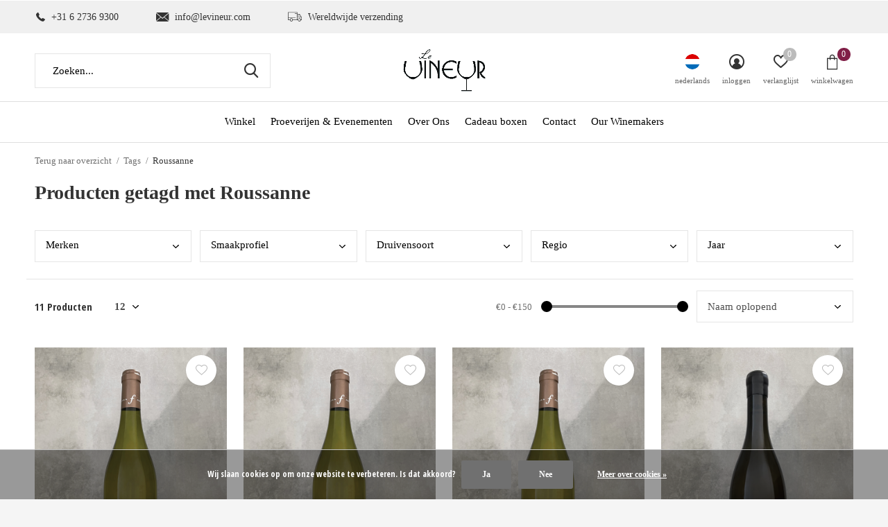

--- FILE ---
content_type: text/html;charset=utf-8
request_url: https://www.levineur.com/nl/tags/roussanne/
body_size: 9591
content:
<!doctype html>
<html class="new mobile  " lang="nl" dir="ltr">
	<head>
        <meta charset="utf-8"/>
<!-- [START] 'blocks/head.rain' -->
<!--

  (c) 2008-2026 Lightspeed Netherlands B.V.
  http://www.lightspeedhq.com
  Generated: 21-01-2026 @ 20:52:08

-->
<link rel="canonical" href="https://www.levineur.com/nl/tags/roussanne/"/>
<link rel="alternate" href="https://www.levineur.com/nl/index.rss" type="application/rss+xml" title="Nieuwe producten"/>
<link href="https://cdn.webshopapp.com/assets/cookielaw.css?2025-02-20" rel="stylesheet" type="text/css"/>
<meta name="robots" content="noodp,noydir"/>
<meta property="og:url" content="https://www.levineur.com/nl/tags/roussanne/?source=facebook"/>
<meta property="og:site_name" content="Le Vineur"/>
<meta property="og:title" content="Roussanne"/>
<meta property="og:description" content="Wij inspireren je en helpen je mooie wijnen uit te kiezen die je een super smaakervaring geven voor de best mogelijke prijs. Onze website, proefnotities en verh"/>
<!--[if lt IE 9]>
<script src="https://cdn.webshopapp.com/assets/html5shiv.js?2025-02-20"></script>
<![endif]-->
<!-- [END] 'blocks/head.rain' -->
		<meta charset="utf-8">
		<meta http-equiv="x-ua-compatible" content="ie=edge">
		<title>Roussanne - Le Vineur</title>
		<meta name="description" content="Wij inspireren je en helpen je mooie wijnen uit te kiezen die je een super smaakervaring geven voor de best mogelijke prijs. Onze website, proefnotities en verh">
		<meta name="keywords" content="Roussanne, wijn,champagne,bubbels,rode wijn,witte wijn,rose wijn,gift boxes,vintage wijnen">
		<meta name="theme-color" content="#ffffff">
		<meta name="MobileOptimized" content="320">
		<meta name="HandheldFriendly" content="true">
		<meta name="viewport" content="width=device-width,initial-scale=1,maximum-scale=1,viewport-fit=cover,target-densitydpi=device-dpi,shrink-to-fit=no">
		<meta name="author" content="https://www.dmws.nl">
		<link rel="preload" as="style" href="https://cdn.webshopapp.com/assets/gui-2-0.css?2025-02-20">
		<link rel="preload" as="style" href="https://cdn.webshopapp.com/assets/gui-responsive-2-0.css?2025-02-20">
		<link rel="preload" href="https://fonts.googleapis.com/css?family=Open%20Sans%20Condensed:100,300,400,500,600,700,800,900%7CWork%20Sans:100,300,400,500,600,700,800,900&display=block" as="style">
		<link rel="preload" as="style" href="https://cdn.webshopapp.com/shops/205223/themes/178104/assets/fixed.css?20220928115424">
    <link rel="preload" as="style" href="https://cdn.webshopapp.com/shops/205223/themes/178104/assets/screen.css?20220928115424">
		<link rel="preload" as="style" href="https://cdn.webshopapp.com/shops/205223/themes/178104/assets/custom.css?20220928115424">
		<link rel="preload" as="font" href="https://cdn.webshopapp.com/shops/205223/themes/178104/assets/icomoon.woff2?20220928115424">
		<link rel="preload" as="script" href="https://cdn.webshopapp.com/assets/jquery-1-9-1.js?2025-02-20">
		<link rel="preload" as="script" href="https://cdn.webshopapp.com/assets/jquery-ui-1-10-1.js?2025-02-20">
		<link rel="preload" as="script" href="https://cdn.webshopapp.com/shops/205223/themes/178104/assets/scripts.js?20220928115424">
		<link rel="preload" as="script" href="https://cdn.webshopapp.com/shops/205223/themes/178104/assets/custom.js?20220928115424">
    <link rel="preload" as="script" href="https://cdn.webshopapp.com/assets/gui.js?2025-02-20">
		<link href="https://fonts.googleapis.com/css?family=Open%20Sans%20Condensed:100,300,400,500,600,700,800,900%7CWork%20Sans:100,300,400,500,600,700,800,900&display=block" rel="stylesheet" type="text/css">
		<link rel="stylesheet" media="screen" href="https://cdn.webshopapp.com/assets/gui-2-0.css?2025-02-20">
		<link rel="stylesheet" media="screen" href="https://cdn.webshopapp.com/assets/gui-responsive-2-0.css?2025-02-20">
    <link rel="stylesheet" media="screen" href="https://cdn.webshopapp.com/shops/205223/themes/178104/assets/fixed.css?20220928115424">
		<link rel="stylesheet" media="screen" href="https://cdn.webshopapp.com/shops/205223/themes/178104/assets/screen.css?20220928115424">
		<link rel="stylesheet" media="screen" href="https://cdn.webshopapp.com/shops/205223/themes/178104/assets/custom.css?20220928115424">
		<link rel="icon" type="image/x-icon" href="https://cdn.webshopapp.com/shops/205223/themes/178104/assets/favicon.png?20220928115424">
		<link rel="apple-touch-icon" href="https://cdn.webshopapp.com/shops/205223/themes/178104/assets/apple-touch-icon.png?20220928115424">
		<link rel="mask-icon" href="https://cdn.webshopapp.com/shops/205223/themes/178104/assets/safari-pinned-tab.svg?20220928115424" color="#000000">
		<link rel="manifest" href="https://cdn.webshopapp.com/shops/205223/themes/178104/assets/manifest.json?20220928115424">
		<link rel="preconnect" href="https://ajax.googleapis.com">
		<link rel="preconnect" href="//cdn.webshopapp.com/">
		<link rel="preconnect" href="https://fonts.googleapis.com">
		<link rel="preconnect" href="https://fonts.gstatic.com" crossorigin>
		<link rel="dns-prefetch" href="https://ajax.googleapis.com">
		<link rel="dns-prefetch" href="//cdn.webshopapp.com/">	
		<link rel="dns-prefetch" href="https://fonts.googleapis.com">
		<link rel="dns-prefetch" href="https://fonts.gstatic.com" crossorigin>
    <script src="https://cdn.webshopapp.com/assets/jquery-1-9-1.js?2025-02-20"></script>
    <script src="https://cdn.webshopapp.com/assets/jquery-ui-1-10-1.js?2025-02-20"></script>
		<meta name="msapplication-config" content="https://cdn.webshopapp.com/shops/205223/themes/178104/assets/browserconfig.xml?20220928115424">
<meta property="og:title" content="Roussanne">
<meta property="og:type" content="website"> 
<meta property="og:description" content="Wij inspireren je en helpen je mooie wijnen uit te kiezen die je een super smaakervaring geven voor de best mogelijke prijs. Onze website, proefnotities en verh">
<meta property="og:site_name" content="Le Vineur">
<meta property="og:url" content="https://www.levineur.com/">
<meta property="og:image" content="https://cdn.webshopapp.com/shops/205223/themes/178104/v/1326496/assets/banner-grid-banner-1-image.jpg?20220520231456">
<meta name="twitter:title" content="Roussanne">
<meta name="twitter:description" content="Wij inspireren je en helpen je mooie wijnen uit te kiezen die je een super smaakervaring geven voor de best mogelijke prijs. Onze website, proefnotities en verh">
<meta name="twitter:site" content="Le Vineur">
<meta name="twitter:card" content="https://cdn.webshopapp.com/shops/205223/themes/178104/v/926215/assets/logo.png?20211026120724">
<meta name="twitter:image" content="https://cdn.webshopapp.com/shops/205223/themes/178104/v/1326496/assets/banner-grid-banner-1-image.jpg?20220520231456">
<script type="application/ld+json">
  [
        {
      "@context": "http://schema.org/",
      "@type": "Organization",
      "url": "https://www.levineur.com/",
      "name": "Le Vineur",
      "legalName": "Le Vineur",
      "description": "Wij inspireren je en helpen je mooie wijnen uit te kiezen die je een super smaakervaring geven voor de best mogelijke prijs. Onze website, proefnotities en verh",
      "logo": "https://cdn.webshopapp.com/shops/205223/themes/178104/v/926215/assets/logo.png?20211026120724",
      "image": "https://cdn.webshopapp.com/shops/205223/themes/178104/v/1326496/assets/banner-grid-banner-1-image.jpg?20220520231456",
      "contactPoint": {
        "@type": "ContactPoint",
        "contactType": "Customer service",
        "telephone": "+31627369300"
      },
      "address": {
        "@type": "PostalAddress",
        "streetAddress": "&#039;s-Gravelandseweg 84A",
        "addressLocality": "The Netherlands",
        "postalCode": "1217 EW Hilversum",
        "addressCountry": "NL"
      }
         
    },
    { 
      "@context": "http://schema.org", 
      "@type": "WebSite", 
      "url": "https://www.levineur.com/", 
      "name": "Le Vineur",
      "description": "Wij inspireren je en helpen je mooie wijnen uit te kiezen die je een super smaakervaring geven voor de best mogelijke prijs. Onze website, proefnotities en verh",
      "author": [
        {
          "@type": "Organization",
          "url": "https://www.dmws.nl/",
          "name": "DMWS B.V.",
          "address": {
            "@type": "PostalAddress",
            "streetAddress": "Klokgebouw 195 (Strijp-S)",
            "addressLocality": "Eindhoven",
            "addressRegion": "NB",
            "postalCode": "5617 AB",
            "addressCountry": "NL"
          }
        }
      ]
    }
  ]
</script>    	</head>
	<body>
  	    <ul class="hidden-data hidden"><li>205223</li><li>178104</li><li>ja</li><li>nl</li><li>live</li><li>info//levineur/com</li><li>https://www.levineur.com/nl/</li></ul><div id="root" ><header id="top" class="v1 static"><p id="logo" class="text-center"><a href="https://www.levineur.com/nl/" accesskey="h"><img src="https://cdn.webshopapp.com/shops/205223/themes/178104/v/926215/assets/logo.png?20211026120724" alt="Le Vineur Wijn &amp; Champagne"></a></p><nav id="skip"><ul><li><a href="#nav" accesskey="n">Ga naar navigatie (n)</a></li><li><a href="#content" accesskey="c">Ga naar inhoud (c)</a></li><li><a href="#footer" accesskey="f">Ga naar footer (f)</a></li></ul></nav><nav id="nav" aria-label="Kies een categorie" class="align-center"><ul><li ><a  href="https://www.levineur.com/nl/winkel/">Winkel</a><div><div><h3><a href="https://www.levineur.com/nl/winkel/net-binnen/">Net Binnen</a></h3></div><div><h3><a href="https://www.levineur.com/nl/winkel/rood/">Rood</a></h3></div><div><h3><a href="https://www.levineur.com/nl/winkel/wit/">Wit</a></h3></div><div><h3><a href="https://www.levineur.com/nl/winkel/rose/">Rosé</a></h3></div><div><h3><a href="https://www.levineur.com/nl/winkel/champagne-bubbels/">Champagne &amp; Bubbels</a></h3></div><div><h3><a href="https://www.levineur.com/nl/winkel/vintage-wijnen/">Vintage wijnen</a></h3></div><div><h3><a href="https://www.levineur.com/nl/winkel/seizoens-wijnen/">Seizoens Wijnen</a></h3></div><div><h3><a href="https://www.levineur.com/nl/winkel/prijswinnaars/">Prijswinnaars</a></h3></div><div><h3><a href="https://www.levineur.com/nl/winkel/glazen-accessoires/">Glazen &amp; Accessoires</a></h3></div><div><h3><a href="https://www.levineur.com/nl/winkel/delicatessen/">Delicatessen</a></h3></div></div></li><li ><a  href="https://www.levineur.com/nl/proeverijen-evenementen/">Proeverijen &amp; Evenementen</a></li><li ><a  href="https://www.levineur.com/nl/over-ons/">Over Ons</a></li><li ><a  href="https://www.levineur.com/nl/cadeau-boxen/">Cadeau boxen</a></li><li ><a   href="https://www.levineur.com/nl/service/">Contact</a></li><li ><a   href="https://www.levineur.com/en/brands/">Our Winemakers</a></li></ul><ul><li class="search"><a href="./"><i class="icon-zoom2"></i><span>zoeken</span></a></li><li class="lang"><a class="nl" href="./"><img src="https://cdn.webshopapp.com/shops/205223/themes/178104/assets/flag-nl.svg?20220928115424" alt="Nederlands" width="22" height="22"><span>nederlands</span></a><ul><li><a title="Nederlands" lang="nl" href="https://www.levineur.com/nl/tags/roussanne"><img src="https://cdn.webshopapp.com/shops/205223/themes/178104/assets/flag-nl.svg?20220928115424" alt="Nederlands" width="18" height="18"><span>Nederlands</span></a></li><li><a title="English" lang="en" href="https://www.levineur.com/en/tags/roussanne"><img src="https://cdn.webshopapp.com/shops/205223/themes/178104/assets/flag-en.svg?20220928115424" alt="English" width="18" height="18"><span>English</span></a></li></ul></li><li class="login"><a href=""><i class="icon-user-circle"></i><span>inloggen</span></a></li><li class="fav"><a class="open-login"><i class="icon-heart-strong"></i><span>verlanglijst</span><span class="no items" data-wishlist-items>0</span></a></li><li class="cart"><a href="https://www.levineur.com/nl/cart/"><i class="icon-bag3"></i><span>winkelwagen</span><span class="no">0</span></a></li></ul></nav><div class="bar"><ul class="list-usp"><li><i class="icon-phone"></i> +31 6 2736 9300</li><li><i class="icon-envelope"></i> <a href="/cdn-cgi/l/email-protection" class="__cf_email__" data-cfemail="6c05020a032c00091a050209191e420f0301">[email&#160;protected]</a></li><li><i class="icon-truck"></i> Wereldwijde verzending</li></ul></div><form action="https://www.levineur.com/nl/search/" method="get" id="formSearch" data-search-type="desktop"><p><label for="q">Zoeken...</label><input id="q" name="q" type="search" value="" autocomplete="off" required data-input="desktop"><button type="submit">Zoeken</button></p><div class="search-autocomplete" data-search-type="desktop"><ul class="list-cart small m20"></ul><h2>Suggesties</h2><ul class="list-box"><li><a href="https://www.levineur.com/nl/tags/aligote/">Aligoté</a></li><li><a href="https://www.levineur.com/nl/tags/alsace/">Alsace</a></li><li><a href="https://www.levineur.com/nl/tags/bordeaux/">Bordeaux</a></li><li><a href="https://www.levineur.com/nl/tags/cabernet-franc/">Cabernet Franc</a></li><li><a href="https://www.levineur.com/nl/tags/cabernet-sauvignon/">Cabernet Sauvignon</a></li><li><a href="https://www.levineur.com/nl/tags/chenin-blanc/">Chenin Blanc</a></li><li><a href="https://www.levineur.com/nl/tags/france/">France</a></li><li><a href="https://www.levineur.com/nl/tags/gamay/">Gamay</a></li><li><a href="https://www.levineur.com/nl/tags/grenache/">Grenache</a></li><li><a href="https://www.levineur.com/nl/tags/gros-manseng/">Gros Manseng</a></li></ul></div></form></header><main id="content"><nav class="nav-breadcrumbs mobile-hide"><ul><li><a href="https://www.levineur.com/nl/tags/">Terug naar overzicht</a></li><li><a href="https://www.levineur.com/nl/tags/">Tags</a></li><li>Roussanne</li></ul></nav><div class="cols-c no-sidebar"><article><header><h1 class="m20">Producten getagd met Roussanne</h1><p class="link-btn wide desktop-hide"><a href="./" class="b toggle-filters">Filter</a></p></header><form action="https://www.levineur.com/nl/tags/roussanne/" method="get" class="form-sort" id="filter_form"><ul class="list-select mobile-hide" aria-label="Filters"><li><a href="./">Merken</a><div><ul><li><input id="filter_horizontal_0" type="radio" name="brand" value="0" checked="checked"><label for="filter_horizontal_0">
            Alle merken          </label></li><li><input id="filter_horizontal_4324614" type="radio" name="brand" value="4324614" ><label for="filter_horizontal_4324614">
            Ferraton Père et Fils          </label></li></ul></div></li><li><a href="./">Smaakprofiel</a><div><ul><li><input type="checkbox" id="filter_horizontal_253949" name="filter[]" value="253949" ><label for="filter_horizontal_253949">
              Kruidige Wijn <span>(3)</span></label></li><li><input type="checkbox" id="filter_horizontal_253952" name="filter[]" value="253952" ><label for="filter_horizontal_253952">
              Citrus Fruit <span>(5)</span></label></li><li><input type="checkbox" id="filter_horizontal_253955" name="filter[]" value="253955" ><label for="filter_horizontal_253955">
              Geel Fruit <span>(5)</span></label></li><li><input type="checkbox" id="filter_horizontal_253958" name="filter[]" value="253958" ><label for="filter_horizontal_253958">
              Wit Fruit <span>(2)</span></label></li><li><input type="checkbox" id="filter_horizontal_253922" name="filter[]" value="253922" ><label for="filter_horizontal_253922">
              Volle Wijn <span>(4)</span></label></li><li><input type="checkbox" id="filter_horizontal_253925" name="filter[]" value="253925" ><label for="filter_horizontal_253925">
              Medium volle wijn <span>(4)</span></label></li><li><input type="checkbox" id="filter_horizontal_253928" name="filter[]" value="253928" ><label for="filter_horizontal_253928">
              Lichte Wijn <span>(3)</span></label></li><li><input type="checkbox" id="filter_horizontal_253937" name="filter[]" value="253937" ><label for="filter_horizontal_253937">
              Droog <span>(3)</span></label></li><li><input type="checkbox" id="filter_horizontal_253946" name="filter[]" value="253946" ><label for="filter_horizontal_253946">
              Wijn met Mineralen <span>(4)</span></label></li></ul></div></li><li><a href="./">Druivensoort</a><div><ul><li><input type="checkbox" id="filter_horizontal_403058" name="filter[]" value="403058" ><label for="filter_horizontal_403058">
              Marsanne/Roussanne <span>(11)</span></label></li></ul></div></li><li><a href="./">Regio</a><div><ul><li><input type="checkbox" id="filter_horizontal_248732" name="filter[]" value="248732" ><label for="filter_horizontal_248732">
              Rhone <span>(11)</span></label></li></ul></div></li><li><a href="./">Jaar</a><div><ul><li><input type="checkbox" id="filter_horizontal_248717" name="filter[]" value="248717" ><label for="filter_horizontal_248717">
              2016 <span>(2)</span></label></li><li><input type="checkbox" id="filter_horizontal_477998" name="filter[]" value="477998" ><label for="filter_horizontal_477998">
              2017 <span>(1)</span></label></li><li><input type="checkbox" id="filter_horizontal_616500" name="filter[]" value="616500" ><label for="filter_horizontal_616500">
              2018 <span>(3)</span></label></li><li><input type="checkbox" id="filter_horizontal_770975" name="filter[]" value="770975" ><label for="filter_horizontal_770975">
              2020 <span>(1)</span></label></li><li><input type="checkbox" id="filter_horizontal_825931" name="filter[]" value="825931" ><label for="filter_horizontal_825931">
              2021 <span>(3)</span></label></li></ul></div></li></ul><hr class="mobile-hide"><h5 style="z-index: 45;" class="mobile-hide">11 Producten</h5><p class="blank strong"><label for="limit">Toon:</label><select id="limit" name="limit" onchange="$('#formSortModeLimit').submit();"><option value="12">12</option><option value="24">24</option><option value="36">36</option><option value="72">72</option></select></p><div class="ui-slider-a mobile-hide"><p><label for="uic">Van</label><input type="number" id="min" name="min" value="0" min="0"></p><p><label for="uid">Tot</label><input type="text" id="max" name="max" value="150" max="150"></p></div><p class="text-right"><label class="hidden" for="sort">Sorteren op:</label><select id="sortselect" name="sort"><option value="sort-by" selected disabled>Sorteren op</option><option value="popular">Meest bekeken</option><option value="newest">Nieuwste producten</option><option value="lowest">Laagste prijs</option><option value="highest">Hoogste prijs</option><option value="asc" selected="selected">Naam oplopend</option><option value="desc">Naam aflopend</option></select></p></form><ul class="list-collection  no-sidebar"><li class="single " data-url="https://www.levineur.com/nl/domaine-ferraton-crozes-hermitage-blanc-la-matinie.html?format=json" data-image-size="410x610x"><div class="img"><figure><a href="https://www.levineur.com/nl/domaine-ferraton-crozes-hermitage-blanc-la-matinie.html"><img src="https://dummyimage.com/660x900/fff.png/fff" data-src="https://cdn.webshopapp.com/shops/205223/files/381697045/660x900x2/la-matiniere-blanc-crozes-hermitage-2018.jpg" alt="La Matinière blanc Crozes Hermitage 2018" width="310" height="430" class="first-image"></a></figure><form action="https://www.levineur.com/nl/cart/add/219312119/" method="post" class="variant-select-snippet" data-novariantid="108316993" data-problem="https://www.levineur.com/nl/domaine-ferraton-crozes-hermitage-blanc-la-matinie.html"><p><span class="variant"><select></select></span><button class="add-size-to-cart full-width" type="">Toevoegen aan winkelwagen</button></p></form><p class="btn"><a href="javascript:;" class="open-login"><i class="icon-heart"></i><span>Inloggen voor wishlist</span></a></p></div><ul class="label"></ul><p>Ferraton Père et Fils</p><h3 ><a href="https://www.levineur.com/nl/domaine-ferraton-crozes-hermitage-blanc-la-matinie.html">La Matinière blanc Crozes Hermitage 2018</a></h3><p class="price">€21,95              </p></li><li class="single " data-url="https://www.levineur.com/nl/la-matiniere-blanc-crozes-hermitage-2021.html?format=json" data-image-size="410x610x"><div class="img"><figure><a href="https://www.levineur.com/nl/la-matiniere-blanc-crozes-hermitage-2021.html"><img src="https://dummyimage.com/660x900/fff.png/fff" data-src="https://cdn.webshopapp.com/shops/205223/files/420784764/660x900x2/la-matiniere-blanc-crozes-hermitage-2021.jpg" alt="La Matinière blanc Crozes Hermitage 2021" width="310" height="430" class="first-image"></a></figure><form action="https://www.levineur.com/nl/cart/add/277612924/" method="post" class="variant-select-snippet" data-novariantid="140641036" data-problem="https://www.levineur.com/nl/la-matiniere-blanc-crozes-hermitage-2021.html"><p><span class="variant"><select></select></span><button class="add-size-to-cart full-width" type="">Toevoegen aan winkelwagen</button></p></form><p class="btn"><a href="javascript:;" class="open-login"><i class="icon-heart"></i><span>Inloggen voor wishlist</span></a></p></div><ul class="label"></ul><p>Ferraton Père et Fils</p><h3 ><a href="https://www.levineur.com/nl/la-matiniere-blanc-crozes-hermitage-2021.html">La Matinière blanc Crozes Hermitage 2021</a></h3><p class="price">€21,95              </p></li><li class="single " data-url="https://www.levineur.com/nl/la-matiniere-blanc-crozes-hermitage-2022.html?format=json" data-image-size="410x610x"><div class="img"><figure><a href="https://www.levineur.com/nl/la-matiniere-blanc-crozes-hermitage-2022.html"><img src="https://dummyimage.com/660x900/fff.png/fff" data-src="https://cdn.webshopapp.com/shops/205223/files/479806072/660x900x2/la-matiniere-blanc-crozes-hermitage-2022.jpg" alt="La Matinière blanc Crozes Hermitage 2022" width="310" height="430" class="first-image"></a></figure><form action="https://www.levineur.com/nl/cart/add/314854400/" method="post" class="variant-select-snippet" data-novariantid="158768710" data-problem="https://www.levineur.com/nl/la-matiniere-blanc-crozes-hermitage-2022.html"><p><span class="variant"><select></select></span><button class="add-size-to-cart full-width" type="">Toevoegen aan winkelwagen</button></p></form><p class="btn"><a href="javascript:;" class="open-login"><i class="icon-heart"></i><span>Inloggen voor wishlist</span></a></p></div><ul class="label"></ul><p>Ferraton Père et Fils</p><h3 ><a href="https://www.levineur.com/nl/la-matiniere-blanc-crozes-hermitage-2022.html">La Matinière blanc Crozes Hermitage 2022</a></h3><p class="price">€22,95              </p></li><li class="single " data-url="https://www.levineur.com/nl/la-source-saint-joseph-2016.html?format=json" data-image-size="410x610x"><div class="img"><figure><a href="https://www.levineur.com/nl/la-source-saint-joseph-2016.html"><img src="https://dummyimage.com/660x900/fff.png/fff" data-src="https://cdn.webshopapp.com/shops/205223/files/420784450/660x900x2/la-source-saint-joseph-2016.jpg" alt="La source Saint Joseph 2016" width="310" height="430" class="first-image"></a></figure><form action="https://www.levineur.com/nl/cart/add/277612614/" method="post" class="variant-select-snippet" data-novariantid="140640903" data-problem="https://www.levineur.com/nl/la-source-saint-joseph-2016.html"><p><span class="variant"><select></select></span><button class="add-size-to-cart full-width" type="">Toevoegen aan winkelwagen</button></p></form><p class="btn"><a href="javascript:;" class="open-login"><i class="icon-heart"></i><span>Inloggen voor wishlist</span></a></p></div><ul class="label"></ul><p>Ferraton Père et Fils</p><h3 ><a href="https://www.levineur.com/nl/la-source-saint-joseph-2016.html">La source Saint Joseph 2016</a></h3><p class="price">€129,95              </p></li><li class="single " data-url="https://www.levineur.com/nl/la-source-saint-joseph-2021.html?format=json" data-image-size="410x610x"><div class="img"><figure><a href="https://www.levineur.com/nl/la-source-saint-joseph-2021.html"><img src="https://dummyimage.com/660x900/fff.png/fff" data-src="https://cdn.webshopapp.com/shops/205223/files/420784296/660x900x2/la-source-saint-joseph-2021.jpg" alt="La source Saint Joseph 2021" width="310" height="430" class="first-image"></a></figure><form action="https://www.levineur.com/nl/cart/add/277612559/" method="post" class="variant-select-snippet" data-novariantid="140640862" data-problem="https://www.levineur.com/nl/la-source-saint-joseph-2021.html"><p><span class="variant"><select></select></span><button class="add-size-to-cart full-width" type="">Toevoegen aan winkelwagen</button></p></form><p class="btn"><a href="javascript:;" class="open-login"><i class="icon-heart"></i><span>Inloggen voor wishlist</span></a></p></div><ul class="label"></ul><p>Ferraton Père et Fils</p><h3 ><a href="https://www.levineur.com/nl/la-source-saint-joseph-2021.html">La source Saint Joseph 2021</a></h3><p class="price">€24,95              </p></li><li class="single " data-url="https://www.levineur.com/nl/domaine-ferraton-crozes-ermitage-le-grand-courtil.html?format=json" data-image-size="410x610x"><div class="img"><figure><a href="https://www.levineur.com/nl/domaine-ferraton-crozes-ermitage-le-grand-courtil.html"><img src="https://dummyimage.com/660x900/fff.png/fff" data-src="https://cdn.webshopapp.com/shops/205223/files/381697385/660x900x2/le-grand-courtil-crozes-ermitage-bio-blanc-2017.jpg" alt="Le Grand Courtil Crozes-Ermitage (bio) blanc 2017" width="310" height="430" class="first-image"></a></figure><form action="https://www.levineur.com/nl/cart/add/250305791/" method="post" class="variant-select-snippet" data-novariantid="125762591" data-problem="https://www.levineur.com/nl/domaine-ferraton-crozes-ermitage-le-grand-courtil.html"><p><span class="variant"><select></select></span><button class="add-size-to-cart full-width" type="">Toevoegen aan winkelwagen</button></p></form><p class="btn"><a href="javascript:;" class="open-login"><i class="icon-heart"></i><span>Inloggen voor wishlist</span></a></p></div><ul class="label"></ul><p>Ferraton Père et Fils</p><h3 ><a href="https://www.levineur.com/nl/domaine-ferraton-crozes-ermitage-le-grand-courtil.html">Le Grand Courtil Crozes-Ermitage (bio) blanc 2017</a></h3><p class="price">€42,95              </p></li><li class="single " data-url="https://www.levineur.com/nl/le-grand-courtil-crozes-ermitage-bio-blanc-2020.html?format=json" data-image-size="410x610x"><div class="img"><figure><a href="https://www.levineur.com/nl/le-grand-courtil-crozes-ermitage-bio-blanc-2020.html"><img src="https://dummyimage.com/660x900/fff.png/fff" data-src="https://cdn.webshopapp.com/shops/205223/files/410670055/660x900x2/le-grand-courtil-crozes-ermitage-bio-blanc-2020.jpg" alt="Le Grand Courtil Crozes-Ermitage (bio) blanc 2020" width="310" height="430" class="first-image"></a></figure><form action="https://www.levineur.com/nl/cart/add/271766577/" method="post" class="variant-select-snippet" data-novariantid="137430198" data-problem="https://www.levineur.com/nl/le-grand-courtil-crozes-ermitage-bio-blanc-2020.html"><p><span class="variant"><select></select></span><button class="add-size-to-cart full-width" type="">Toevoegen aan winkelwagen</button></p></form><p class="btn"><a href="javascript:;" class="open-login"><i class="icon-heart"></i><span>Inloggen voor wishlist</span></a></p></div><ul class="label"></ul><p>Ferraton Père et Fils</p><h3 ><a href="https://www.levineur.com/nl/le-grand-courtil-crozes-ermitage-bio-blanc-2020.html">Le Grand Courtil Crozes-Ermitage (bio) blanc 2020</a></h3><p class="price">€42,95              </p></li><li class="single " data-url="https://www.levineur.com/nl/le-reverdy-ermitage-bio-2014.html?format=json" data-image-size="410x610x"><div class="img"><figure><a href="https://www.levineur.com/nl/le-reverdy-ermitage-bio-2014.html"><img src="https://dummyimage.com/660x900/fff.png/fff" data-src="https://cdn.webshopapp.com/shops/205223/files/381697658/660x900x2/le-reverdy-ermitage-bio-2014.jpg" alt="Le Reverdy Ermitage (bio) 2014" width="310" height="430" class="first-image"></a></figure><form action="https://www.levineur.com/nl/cart/add/251174671/" method="post" class="variant-select-snippet" data-novariantid="126177318" data-problem="https://www.levineur.com/nl/le-reverdy-ermitage-bio-2014.html"><p><span class="variant"><select></select></span><button class="add-size-to-cart full-width" type="">Toevoegen aan winkelwagen</button></p></form><p class="btn"><a href="javascript:;" class="open-login"><i class="icon-heart"></i><span>Inloggen voor wishlist</span></a></p></div><ul class="label"></ul><p>Ferraton Père et Fils</p><h3 ><a href="https://www.levineur.com/nl/le-reverdy-ermitage-bio-2014.html">Le Reverdy Ermitage (bio) 2014</a></h3><p class="price">€72,95              </p></li><li class="single " data-url="https://www.levineur.com/nl/le-reverdy-ermitage-bio-2014-copy.html?format=json" data-image-size="410x610x"><div class="img"><figure><a href="https://www.levineur.com/nl/le-reverdy-ermitage-bio-2014-copy.html"><img src="https://dummyimage.com/660x900/fff.png/fff" data-src="https://cdn.webshopapp.com/shops/205223/files/381697642/660x900x2/le-reverdy-ermitage-bio-2016.jpg" alt="Le Reverdy Ermitage (bio) 2016" width="310" height="430" class="first-image"></a></figure><form action="https://www.levineur.com/nl/cart/add/251174707/" method="post" class="variant-select-snippet" data-novariantid="126177333" data-problem="https://www.levineur.com/nl/le-reverdy-ermitage-bio-2014-copy.html"><p><span class="variant"><select></select></span><button class="add-size-to-cart full-width" type="">Toevoegen aan winkelwagen</button></p></form><p class="btn"><a href="javascript:;" class="open-login"><i class="icon-heart"></i><span>Inloggen voor wishlist</span></a></p></div><ul class="label"></ul><p>Ferraton Père et Fils</p><h3 ><a href="https://www.levineur.com/nl/le-reverdy-ermitage-bio-2014-copy.html">Le Reverdy Ermitage (bio) 2016</a></h3><p class="price">€72,95              </p></li><li class="single " data-url="https://www.levineur.com/nl/les-oliviers-blanc-saint-joseph-bio-2018.html?format=json" data-image-size="410x610x"><div class="img"><figure><a href="https://www.levineur.com/nl/les-oliviers-blanc-saint-joseph-bio-2018.html"><img src="https://dummyimage.com/660x900/fff.png/fff" data-src="https://cdn.webshopapp.com/shops/205223/files/381697781/660x900x2/les-oliviers-blanc-saint-joseph-bio-2018.jpg" alt="Les Oliviers blanc Saint Joseph (bio) 2018" width="310" height="430" class="first-image"></a></figure><form action="https://www.levineur.com/nl/cart/add/251174320/" method="post" class="variant-select-snippet" data-novariantid="126177153" data-problem="https://www.levineur.com/nl/les-oliviers-blanc-saint-joseph-bio-2018.html"><p><span class="variant"><select></select></span><button class="add-size-to-cart full-width" type="">Toevoegen aan winkelwagen</button></p></form><p class="btn"><a href="javascript:;" class="open-login"><i class="icon-heart"></i><span>Inloggen voor wishlist</span></a></p></div><ul class="label"></ul><p>Ferraton Père et Fils</p><h3 ><a href="https://www.levineur.com/nl/les-oliviers-blanc-saint-joseph-bio-2018.html">Les Oliviers blanc Saint Joseph (bio) 2018</a></h3><p class="price">€119,95              </p></li><li class="single " data-url="https://www.levineur.com/nl/les-oliviers-blanc-saint-joseph-bio-2021.html?format=json" data-image-size="410x610x"><div class="img"><figure><a href="https://www.levineur.com/nl/les-oliviers-blanc-saint-joseph-bio-2021.html"><img src="https://dummyimage.com/660x900/fff.png/fff" data-src="https://cdn.webshopapp.com/shops/205223/files/467251589/660x900x2/les-oliviers-blanc-saint-joseph-bio-2021.jpg" alt="Les Oliviers blanc Saint Joseph (bio) 2021" width="310" height="430" class="first-image"></a></figure><form action="https://www.levineur.com/nl/cart/add/306669052/" method="post" class="variant-select-snippet" data-novariantid="154375147" data-problem="https://www.levineur.com/nl/les-oliviers-blanc-saint-joseph-bio-2021.html"><p><span class="variant"><select></select></span><button class="add-size-to-cart full-width" type="">Toevoegen aan winkelwagen</button></p></form><p class="btn"><a href="javascript:;" class="open-login"><i class="icon-heart"></i><span>Inloggen voor wishlist</span></a></p></div><ul class="label"></ul><p>Ferraton Père et Fils</p><h3 ><a href="https://www.levineur.com/nl/les-oliviers-blanc-saint-joseph-bio-2021.html">Les Oliviers blanc Saint Joseph (bio) 2021</a></h3><p class="price">€56,95              </p></li></ul><hr><footer class="text-center m70"><p>Seen 11 of the 11 products</p></footer></article><aside><form action="https://www.levineur.com/nl/tags/roussanne/" method="get" class="form-filter" id="filter_form"><h5 class="desktop-hide">Filteren</h5><input type="hidden" name="limit" value="18" id="filter_form_limit_horizontal" /><input type="hidden" name="sort" value="asc" id="filter_form_sort_horizontal" /><h5 class="toggle mobile-only">Merken</h5><ul class="mobile-only"><li><input id="filter_vertical_0" type="radio" name="brand" value="0" checked="checked"><label for="filter_vertical_0">
        Alle merken      </label></li><li><input id="filter_vertical_4324614" type="radio" name="brand" value="4324614" ><label for="filter_vertical_4324614">
        Ferraton Père et Fils      </label></li></ul><h5 class="toggle mobile-only">Prijs</h5><div class="ui-slider-a mobile-only"><p><label for="min">Min</label><input type="number" id="min" name="min" value="0" min="0"></p><p><label for="max">Max</label><input type="text" id="max" name="max" value="150" max="150"></p></div><h5 class="toggle mobile-only">Smaakprofiel</h5><ul class="mobile-only"><li><input id="filter_vertical_253949" type="checkbox" name="filter[]" value="253949" ><label for="filter_vertical_253949">
          Kruidige Wijn <span>(3)</span></label></li><li><input id="filter_vertical_253952" type="checkbox" name="filter[]" value="253952" ><label for="filter_vertical_253952">
          Citrus Fruit <span>(5)</span></label></li><li><input id="filter_vertical_253955" type="checkbox" name="filter[]" value="253955" ><label for="filter_vertical_253955">
          Geel Fruit <span>(5)</span></label></li><li><input id="filter_vertical_253958" type="checkbox" name="filter[]" value="253958" ><label for="filter_vertical_253958">
          Wit Fruit <span>(2)</span></label></li><li><input id="filter_vertical_253922" type="checkbox" name="filter[]" value="253922" ><label for="filter_vertical_253922">
          Volle Wijn <span>(4)</span></label></li><li><input id="filter_vertical_253925" type="checkbox" name="filter[]" value="253925" ><label for="filter_vertical_253925">
          Medium volle wijn <span>(4)</span></label></li><li><input id="filter_vertical_253928" type="checkbox" name="filter[]" value="253928" ><label for="filter_vertical_253928">
          Lichte Wijn <span>(3)</span></label></li><li><input id="filter_vertical_253937" type="checkbox" name="filter[]" value="253937" ><label for="filter_vertical_253937">
          Droog <span>(3)</span></label></li><li><input id="filter_vertical_253946" type="checkbox" name="filter[]" value="253946" ><label for="filter_vertical_253946">
          Wijn met Mineralen <span>(4)</span></label></li></ul><h5 class="toggle mobile-only">Druivensoort</h5><ul class="mobile-only"><li><input id="filter_vertical_403058" type="checkbox" name="filter[]" value="403058" ><label for="filter_vertical_403058">
          Marsanne/Roussanne <span>(11)</span></label></li></ul><h5 class="toggle mobile-only">Regio</h5><ul class="mobile-only"><li><input id="filter_vertical_248732" type="checkbox" name="filter[]" value="248732" ><label for="filter_vertical_248732">
          Rhone <span>(11)</span></label></li></ul><h5 class="toggle mobile-only">Jaar</h5><ul class="mobile-only"><li><input id="filter_vertical_248717" type="checkbox" name="filter[]" value="248717" ><label for="filter_vertical_248717">
          2016 <span>(2)</span></label></li><li><input id="filter_vertical_477998" type="checkbox" name="filter[]" value="477998" ><label for="filter_vertical_477998">
          2017 <span>(1)</span></label></li><li><input id="filter_vertical_616500" type="checkbox" name="filter[]" value="616500" ><label for="filter_vertical_616500">
          2018 <span>(3)</span></label></li><li><input id="filter_vertical_770975" type="checkbox" name="filter[]" value="770975" ><label for="filter_vertical_770975">
          2020 <span>(1)</span></label></li><li><input id="filter_vertical_825931" type="checkbox" name="filter[]" value="825931" ><label for="filter_vertical_825931">
          2021 <span>(3)</span></label></li></ul></form></aside></div></main><aside id="cart"><h5>Winkelwagen</h5><p>
    U heeft geen artikelen in uw winkelwagen...
  </p><p class="submit"><span class="strong"><span>Totaal incl. btw</span> €0,00</span><a href="https://www.levineur.com/nl/cart/">Bestellen</a></p></aside><form action="https://www.levineur.com/nl/account/loginPost/" method="post" id="login"><h5>Inloggen</h5><p><label for="lc">E-mailadres</label><input type="email" id="lc" name="email" autocomplete='email' placeholder="E-mailadres" required></p><p><label for="ld">Wachtwoord</label><input type="password" id="ld" name="password" autocomplete='current-password' placeholder="Wachtwoord" required><a href="https://www.levineur.com/nl/account/password/">Wachtwoord vergeten?</a></p><p><button class="side-login-button" type="submit">Inloggen</button></p><footer><ul class="list-checks"><li>Al je orders en retouren op één plek</li><li>Het bestelproces gaat nog sneller</li><li>Je winkelwagen is altijd en overal opgeslagen</li></ul><p class="link-btn"><a class="" href="https://www.levineur.com/nl/account/register/">Account aanmaken</a></p></footer><input type="hidden" name="key" value="b6a0393fb8b7f5d4cdf016f0678f40b9" /><input type="hidden" name="type" value="login" /></form><p id="compare-btn" ><a class="open-compare"><i class="icon-compare"></i><span>vergelijk</span><span class="compare-items" data-compare-items>0</span></a></p><aside id="compare"><h5>Vergelijk producten</h5><ul class="list-cart compare-products"></ul><p class="submit"><span>You can compare a maximum of 5 products</span><a href="https://www.levineur.com/nl/compare/">Start vergelijking</a></p></aside><footer id="footer"><form id="formNewsletter" action="https://www.levineur.com/nl/account/newsletter/" method="post" class="form-newsletter"><input type="hidden" name="key" value="b6a0393fb8b7f5d4cdf016f0678f40b9" /><h2 class="gui-page-title">Meld je aan voor onze nieuwsbrief</h2><p>Ontvang de nieuwste aanbiedingen en promoties</p><p><label for="formNewsletterEmail">E-mail adres</label><input type="email" id="formNewsletterEmail" name="email" placeholder="E-mail adres" required><button type="submit" class="submit-newsletter">Abonneer</button></p></form><nav><div><h3>Klantenservice</h3><ul><li><a href="https://www.levineur.com/nl/service/disclaimer/">Disclaimer</a></li><li><a href="https://www.levineur.com/nl/service/privacy-policy/">Privacy Policy</a></li><li><a href="https://www.levineur.com/nl/service/general-terms-conditions/">Algemene Voorwaarden</a></li><li><a href="https://www.levineur.com/nl/service/shipping-returns/">Verzendvoorwaarden &amp; Retours</a></li></ul></div><div><h3>Mijn account</h3><ul><li><a href="https://www.levineur.com/nl/account/" title="Registreren">Registreren</a></li><li><a href="https://www.levineur.com/nl/account/orders/" title="Mijn bestellingen">Mijn bestellingen</a></li><li><a href="https://www.levineur.com/nl/account/tickets/" title="Mijn tickets">Mijn tickets</a></li><li><a href="https://www.levineur.com/nl/account/wishlist/" title="Mijn verlanglijst">Mijn verlanglijst</a></li><li><a href="https://www.levineur.com/nl/compare/">Vergelijk producten</a></li></ul></div><div><h3>Categorieën</h3><ul><li><a href="https://www.levineur.com/nl/winkel/">Winkel</a></li><li><a href="https://www.levineur.com/nl/proeverijen-evenementen/">Proeverijen &amp; Evenementen</a></li><li><a href="https://www.levineur.com/nl/over-ons/">Over Ons</a></li><li><a href="https://www.levineur.com/nl/cadeau-boxen/">Cadeau boxen</a></li></ul></div><div><h3>Adres</h3><ul class="contact-footer m10"><li><span class="strong">Le Vineur</span></li><li>'s-Gravelandseweg 84A</li><li>1217 EW Hilversum</li><li>The Netherlands</li></ul><ul class="contact-footer m10"><li>Warehouse & Tasting Rooms:</li><li>Verrijn Stuartweg 3L</li><li>1112 AW Diemen</li><li>The Netherlands</li></ul></div><div class="double"><ul class="link-btn"><li class="callus"><a href="tel:+31627369300" class="a">Call us</a></li><li class="mailus"><a href="/cdn-cgi/l/email-protection#c5acaba3aa85a9a0b3acaba0b0b7eba6aaa8" class="a">Email us</a></li></ul><ul class="list-social"><li><a rel="external" href="https://www.facebook.com/LeVineur"><i class="icon-facebook"></i><span>Facebook</span></a></li><li><a rel="external" href="https://www.instagram.com/levineurnl/"><i class="icon-instagram"></i><span>Instagram</span></a></li></ul></div><figure><img data-src="https://cdn.webshopapp.com/shops/205223/themes/178104/v/926350/assets/logo-upload-footer.png?20211026120724" alt="Le Vineur Wijn &amp; Champagne" width="180" height="40"></figure></nav><ul class="list-payments dmws-payments"><li><img data-src="https://cdn.webshopapp.com/shops/205223/themes/178104/assets/z-ideal.png?20220928115424" alt="ideal" width="45" height="21"></li><li><img data-src="https://cdn.webshopapp.com/shops/205223/themes/178104/assets/z-paypal.png?20220928115424" alt="paypal" width="45" height="21"></li><li><img data-src="https://cdn.webshopapp.com/shops/205223/themes/178104/assets/z-mastercard.png?20220928115424" alt="mastercard" width="45" height="21"></li><li><img data-src="https://cdn.webshopapp.com/shops/205223/themes/178104/assets/z-visa.png?20220928115424" alt="visa" width="45" height="21"></li><li><img data-src="https://cdn.webshopapp.com/shops/205223/themes/178104/assets/z-banktransfer.png?20220928115424" alt="banktransfer" width="45" height="21"></li><li><img data-src="https://cdn.webshopapp.com/shops/205223/themes/178104/assets/z-mistercash.png?20220928115424" alt="mistercash" width="45" height="21"></li><li><img data-src="https://cdn.webshopapp.com/shops/205223/themes/178104/assets/z-visaelectron.png?20220928115424" alt="visaelectron" width="45" height="21"></li><li><img data-src="https://cdn.webshopapp.com/shops/205223/themes/178104/assets/z-americanexpress.png?20220928115424" alt="americanexpress" width="45" height="21"></li><li><img data-src="https://cdn.webshopapp.com/shops/205223/themes/178104/assets/z-maestro.png?20220928115424" alt="maestro" width="45" height="21"></li><li><img data-src="https://cdn.webshopapp.com/shops/205223/themes/178104/assets/z-invoice.png?20220928115424" alt="invoice" width="45" height="21"></li></ul><p class="copyright dmws-copyright">© Copyright <span class="date">2019</span> - Theme By <a href="https://dmws.nl/themes/" target="_blank">DMWS</a>  - <a href="https://www.levineur.com/nl/rss/">RSS-feed</a></p></footer><script data-cfasync="false" src="/cdn-cgi/scripts/5c5dd728/cloudflare-static/email-decode.min.js"></script><script>
   var mobilemenuOpenSubsOnly = '0';
    	var instaUser = false;
      var showSecondImage = 1;
  var newsLetterSeconds = '10';
   var test = 'test';
	var basicUrl = 'https://www.levineur.com/nl/';
  var ajaxTranslations = {"Add to cart":"Toevoegen aan winkelwagen","Wishlist":"Verlanglijst","Add to wishlist":"Aan verlanglijst toevoegen","Compare":"Vergelijk","Add to compare":"Toevoegen om te vergelijken","Brands":"Merken","Discount":"Korting","Delete":"Verwijderen","Total excl. VAT":"Totaal excl. btw","Shipping costs":"Verzendkosten","Total incl. VAT":"Totaal incl. btw","Read more":"Lees meer","Read less":"Lees minder","No products found":"Geen producten gevonden","View all results":"Bekijk alle resultaten","":""};
  var categories_shop = {"4883588":{"id":4883588,"parent":0,"path":["4883588"],"depth":1,"image":0,"type":"category","url":"winkel","title":"Winkel","description":"","count":0,"subs":{"11127881":{"id":11127881,"parent":4883588,"path":["11127881","4883588"],"depth":2,"image":384714057,"type":"category","url":"winkel\/net-binnen","title":"Net Binnen","description":"","count":38},"4883591":{"id":4883591,"parent":4883588,"path":["4883591","4883588"],"depth":2,"image":384713919,"type":"category","url":"winkel\/rood","title":"Rood","description":"Rode wijnen uit Bourgogne, Bordeaux, Rhone, Spanje, Zuid Frankrijk en andere spannende wijngebieden","count":577},"4883594":{"id":4883594,"parent":4883588,"path":["4883594","4883588"],"depth":2,"image":384713951,"type":"category","url":"winkel\/wit","title":"Wit","description":"","count":406},"4883597":{"id":4883597,"parent":4883588,"path":["4883597","4883588"],"depth":2,"image":384713985,"type":"category","url":"winkel\/rose","title":"Ros\u00e9","description":"","count":33},"4883600":{"id":4883600,"parent":4883588,"path":["4883600","4883588"],"depth":2,"image":384713992,"type":"category","url":"winkel\/champagne-bubbels","title":"Champagne & Bubbels","description":"","count":98},"4810751":{"id":4810751,"parent":4883588,"path":["4810751","4883588"],"depth":2,"image":384714015,"type":"category","url":"winkel\/vintage-wijnen","title":"Vintage wijnen","description":"","count":99},"11127878":{"id":11127878,"parent":4883588,"path":["11127878","4883588"],"depth":2,"image":384714037,"type":"category","url":"winkel\/seizoens-wijnen","title":"Seizoens Wijnen","description":"","count":20},"11134767":{"id":11134767,"parent":4883588,"path":["11134767","4883588"],"depth":2,"image":0,"type":"category","url":"winkel\/prijswinnaars","title":"Prijswinnaars","description":"","count":44},"10253781":{"id":10253781,"parent":4883588,"path":["10253781","4883588"],"depth":2,"image":384714137,"type":"category","url":"winkel\/glazen-accessoires","title":"Glazen & Accessoires","description":"","count":18},"11485976":{"id":11485976,"parent":4883588,"path":["11485976","4883588"],"depth":2,"image":0,"type":"category","url":"winkel\/delicatessen","title":"Delicatessen","description":"","count":16}}},"4883585":{"id":4883585,"parent":0,"path":["4883585"],"depth":1,"image":0,"type":"category","url":"proeverijen-evenementen","title":"Proeverijen & Evenementen","description":"Wijnproeverijen in de kelders van Le Vineur, online of op locatie","count":19},"11125926":{"id":11125926,"parent":0,"path":["11125926"],"depth":1,"image":0,"type":"category","url":"over-ons","title":"Over Ons","description":"","count":0},"11653201":{"id":11653201,"parent":0,"path":["11653201"],"depth":1,"image":0,"type":"category","url":"cadeau-boxen","title":"Cadeau boxen","description":"","count":6}};
  var readMore = 'Lees meer';
  var searchUrl = 'https://www.levineur.com/nl/search/';
  var scriptsUrl = 'https://cdn.webshopapp.com/shops/205223/themes/178104/assets/async-scripts.js?20220928115424';
  var customUrl = 'https://cdn.webshopapp.com/shops/205223/themes/178104/assets/async-custom.js?20220928115424';
  var popupUrl = 'https://cdn.webshopapp.com/shops/205223/themes/178104/assets/popup.js?20220928115424';
  var fancyCss = 'https://cdn.webshopapp.com/shops/205223/themes/178104/assets/fancybox.css?20220928115424';
  var fancyJs = 'https://cdn.webshopapp.com/shops/205223/themes/178104/assets/fancybox.js?20220928115424';
  var checkoutLink = 'https://www.levineur.com/nl/checkout/';
  var exclVat = 'Excl. btw';
  var compareUrl = 'https://www.levineur.com/nl/compare/?format=json';
  var wishlistUrl = 'https://www.levineur.com/nl/account/wishlist/?format=json';
  var shopSsl = true;
  var loggedIn = 0;
  var shopId = 205223;
  var priceStatus = 'enabled';
	var shopCurrency = '€';  
  var imageRatio = '660x900';
  var imageFill = '2';
    var freeShippingFrom = '17';
	var showFrom = '09';
	var template = 'pages/collection.rain';
  var by = 'Door';
	var chooseV = 'Maak een keuze';
	var blogUrl = 'https://www.levineur.com/nl/blogs/';
  var heroSpeed = '5000';
  var view = 'Bekijken';
  var pointsTranslation = 'points';
  var applyTranslation = 'Toepassen';
                                                                      
  var showDays = [
              2,
        3,
        4,
        5,
          ];
  
	var noRewards = 'Geen beloningen beschikbaar voor deze order.';
	var validFor = 'Geldig voor';
    	var dev = false;
     
  window.theme = {
    "name":"Access",
    "developer":"DMWS",
    "docs":"https://supportdmws.zendesk.com/hc/nl/sections/360004945520-Theme-Access",
  }
</script><style>
/* Safari Hotfix */
#login { display:none; }
.login-active #login { display: unset; }
/* End Safari Hotfix */
</style></div><script defer src="https://cdn.webshopapp.com/shops/205223/themes/178104/assets/scripts.js?20220928115424"></script><script defer src="https://cdn.webshopapp.com/shops/205223/themes/178104/assets/custom.js?20220928115424"></script><script>let $ = jQuery</script><script src="https://cdn.webshopapp.com/assets/gui.js?2025-02-20"></script><script src="https://cdn.webshopapp.com/assets/gui-responsive-2-0.js?2025-02-20"></script><!-- [START] 'blocks/body.rain' --><script>
(function () {
  var s = document.createElement('script');
  s.type = 'text/javascript';
  s.async = true;
  s.src = 'https://www.levineur.com/nl/services/stats/pageview.js';
  ( document.getElementsByTagName('head')[0] || document.getElementsByTagName('body')[0] ).appendChild(s);
})();
</script><!-- Facebook Pixel Code --><script>
    !function(f,b,e,v,n,t,s)
    {if(f.fbq)return;n=f.fbq=function(){n.callMethod?
    n.callMethod.apply(n,arguments):n.queue.push(arguments)};
    if(!f._fbq)f._fbq=n;n.push=n;n.loaded=!0;n.version='2.0';
    n.queue=[];t=b.createElement(e);t.async=!0;
    t.src=v;s=b.getElementsByTagName(e)[0];
    s.parentNode.insertBefore(t,s)}(window, document,'script',
    'https://connect.facebook.net/en_US/fbevents.js');
    fbq('init', '1784490761851253');
    fbq('track', 'PageView');
</script><noscript><img height="1" width="1" style="display:none"
    src="https://www.facebook.com/tr?id=1784490761851253&ev=PageView&noscript=1"
/></noscript><!-- End Facebook Pixel Code --><div class="wsa-cookielaw">
            Wij slaan cookies op om onze website te verbeteren. Is dat akkoord?
      <a href="https://www.levineur.com/nl/cookielaw/optIn/" class="wsa-cookielaw-button wsa-cookielaw-button-green" rel="nofollow" title="Ja">Ja</a><a href="https://www.levineur.com/nl/cookielaw/optOut/" class="wsa-cookielaw-button wsa-cookielaw-button-red" rel="nofollow" title="Nee">Nee</a><a href="https://www.levineur.com/nl/service/privacy-policy/" class="wsa-cookielaw-link" rel="nofollow" title="Meer over cookies">Meer over cookies &raquo;</a></div><!-- [END] 'blocks/body.rain' --><script></script>	</body>
</html>

--- FILE ---
content_type: text/javascript;charset=utf-8
request_url: https://www.levineur.com/nl/services/stats/pageview.js
body_size: -413
content:
// SEOshop 21-01-2026 20:52:10